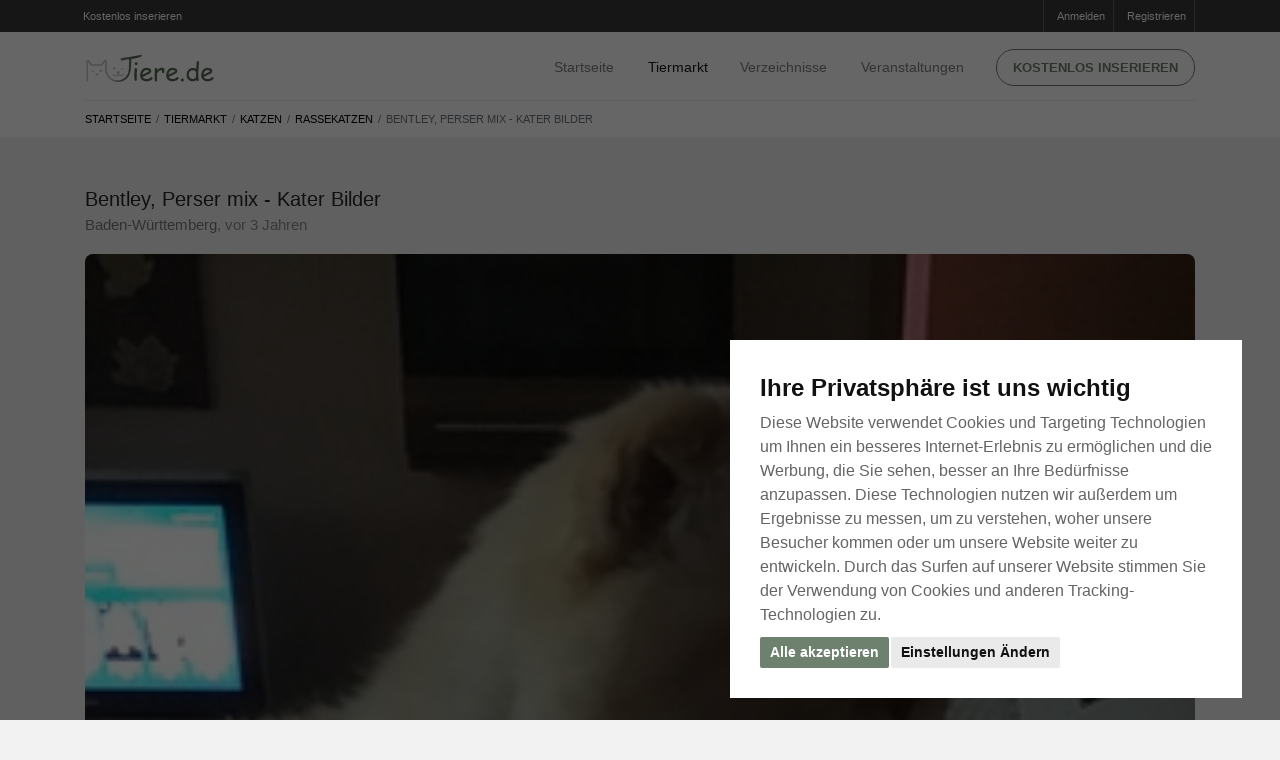

--- FILE ---
content_type: text/html; charset=utf-8
request_url: https://www.tiere.de/Katzen/Bentley-Perser-mix-Kater_2335728-bilder.html
body_size: 22369
content:
<!doctype html>
<html lang="de">
	<head>
		<meta http-equiv="content-type" content="text/html;charset=utf-8" />

		<title>Bentley, Perser mix - Kater auf Tiere.de</title>
			<meta name="description" content="Bentley, Perser mix - Kater, Preis: 150,00 &amp;euro;, Alter: 2 Jahre, Geschlecht: Kater, Land: Deutschland, Baden-Württemberg" />
			<meta name="keywords" content="Tiere, Hunde, Katzen, Pferde, Aquarium, Tierheim, Tierbedarf, Fische, Meerschweinchen, Kaninchen, Hamster, Schlangen, Reptilien, Tierarzt" />
			<meta name="robots" content="index, follow" />
		
		<meta property="og:title" content="Bentley, Perser mix - Kater auf Tiere.de" />
		<meta property="og:description" content="Bentley, Perser mix - Kater, Preis: 150,00 &amp;euro;, Alter: 2 Jahre, Geschlecht: Kater, Land: Deutschland, Baden-Württemberg" />
			<meta property="og:url" content="https://www.tiere.de/Katzen/Bentley-Perser-mix-Kater_2335728-bilder.html" />
			<meta property="og:image" content="https://bilder.tiere.de/Katzen/Bentley-Perser-mix-Kater-T_1660987610.650442.jpg" />

		<meta name="viewport" content="width=device-width, initial-scale=1, shrink-to-fit=no" />

		<link rel="apple-touch-icon" sizes="180x180" href="/images/favicons/apple-touch-icon.png?v=8jlwKONo7E">
		<link rel="icon" type="image/png" sizes="32x32" href="/images/favicons/favicon-32x32.png?v=8jlwKONo7E">
		<link rel="icon" type="image/png" sizes="16x16" href="/images/favicons/favicon-16x16.png?v=8jlwKONo7E">
		<link rel="manifest" href="/images/favicons/site.webmanifest?v=8jlwKONo7E">
			
		<link rel="shortcut icon" href="/images/favicons/favicon.ico?v=8jlwKONo7E" color="#ffffff"  media="(prefers-color-scheme:dark)">
		<link rel="shortcut icon" href="/images/favicons/favicon.ico?v=8jlwKONo7E" color="#465843"  media="(prefers-color-scheme:light)">
		
		<meta name="msapplication-TileColor" content="#da532c">
		<meta name="msapplication-config" content="/images/favicons/browserconfig.xml?v=8jlwKONo7E">
		<meta name="theme-color" content="#ffffff">
			
			
		<link rel="apple-touch-icon" sizes="180x180" href="/images/favicons/apple-touch-icon.png?v=kPL9J25ka8">
		<link rel="icon" type="image/png" sizes="32x32" href="/images/favicons/favicon-32x32.png?v=kPL9J25ka8">
		<link rel="icon" type="image/png" sizes="16x16" href="/images/favicons/favicon-16x16.png?v=kPL9J25ka8">
		<link rel="manifest" href="/images/favicons/site.webmanifest?v=kPL9J25ka8">
		
		<link rel="mask-icon" href="/images/favicons/safari-pinned-tab.svg?v=kPL9J25ka8" color="#ffffff"  media="(prefers-color-scheme:dark)">
		<link rel="mask-icon" href="/images/favicons/safari-pinned-tab.svg?v=kPL9J25ka8" color="#465843"  media="(prefers-color-scheme:light)">
		
		
		
		<link rel="shortcut icon" href="/images/favicons/favicon.ico?v=kPL9J25ka8">
		<meta name="msapplication-TileColor" content="#00a300">
		<meta name="msapplication-config" content="/images/favicon/browserconfig.xml?v=kPL9J25ka8">
		<meta name="theme-color" content="#ffffff">
		
		
		
		
		<link rel="dns-prefetch" href="//google-analytics.com" crossorigin />
		<link rel="preconnect" href="//google-analytics.com" crossorigin />
		<link rel="dns-prefetch" href="//fonts.googleapis.com" crossorigin />
		<link rel="preconnect" href="//fonts.googleapis.com" crossorigin />
		
		
		
			<link rel="stylesheet" type="text/css" media="screen,tv" href="https://bilder.tiere.de/css/a6eebd94e0b14a8fe29b44013579a2bd/bootstrap.min.css" />
			<link rel="stylesheet" type="text/css" media="screen,tv" href="https://bilder.tiere.de/css/a6eebd94e0b14a8fe29b44013579a2bd/slick/slick.css" />
			<link rel="stylesheet" type="text/css" media="screen,tv" href="https://bilder.tiere.de/css/a6eebd94e0b14a8fe29b44013579a2bd/slick/slick-theme.css" />
			<link rel="stylesheet" type="text/css" media="screen,tv" href="https://bilder.tiere.de/css/a6eebd94e0b14a8fe29b44013579a2bd/tiere.css" />
		

			<link rel="alternate" type="application/rss+xml" href="/rss.php" />
			<link rel="canonical" href="https://www.tiere.de/Katzen/Bentley-Perser-mix-Kater_2335728-bilder.html" />
		<script>(adsbygoogle=window.adsbygoogle||[]).requestNonPersonalizedAds=1;</script>
		
		
	<!-- Google tag (gtag.js) -->
	<script async src="https://www.googletagmanager.com/gtag/js?id=G-60FJL6YJK6"></script>
	<script>
	  window.dataLayer = window.dataLayer || [];
	  function gtag(){dataLayer.push(arguments);}
	  gtag('js', new Date());
	
	  gtag('config', 'G-60FJL6YJK6');
	</script>
	</head>

	<body>
	
		<div class="page webp sub-page">
			<header class="hero norounds">
				<div class="hero-wrapper">
					<!--============ Secondary Navigation ===============================================================-->
					<div class="secondary-navigation">
						<div class="container">
							<ul class="left d-none d-sm-block" style="margin-left: -15px;">
								<li>
									<a href="/mein">
										<i class="fa fa-sign-in"></i> Kostenlos inserieren
									</a>
								</li>
							</ul>
							<!--end left-->
							<ul class="right">
								
									<li>
										<a href="/mein">
										<i class="fa fa-sign-in"></i>Anmelden
										</a>
									</li>
									<li>
										<a href="/registrieren">
										<i class="fa fa-pencil-square-o"></i>Registrieren
										</a>
									</li>
							</ul>
							<!--end right-->
						</div>
						<!--end container-->
					</div>
					<!--============ End Secondary Navigation ===========================================================-->
					<!--============ Main Navigation ====================================================================-->
					<div class="main-navigation">
						<div class="container">
							<nav class="navbar navbar-expand-lg navbar-light justify-content-between mb-0">
                                                      <a class="navbar-toggler  navbar-toggler-left" href="#back" onclick="window.history.back();return false" title="Tiere.de - Zurück">
                                                            <svg width="1.3em" height="1.3em" version="1.2" baseProfile="tiny" id="Ebene_1" xmlns="http://www.w3.org/2000/svg" xmlns:xlink="http://www.w3.org/1999/xlink"
                                                             x="0px" y="0px" viewBox="0 0 54.7 93.6" xml:space="preserve">
                                                                  <g>
                                                                        <path fill="#6e816e" d="M16.2,49.6l36.1-36.1c1.5-1.5,2.3-3.6,2.3-5.6c0-2-0.8-4-2.3-5.6C50.8,0.8,48.8,0,46.8,0c-2,0-4,0.8-5.6,2.3L2.3,41.2l0,0
                                                                              c-2.4,2.3-3.1,6-1.4,9.3c0.4,0.7,0.9,1.3,1.4,1.9h0l38.9,38.9l0,0c1.5,1.5,3.6,2.3,5.6,2.3c2,0,4-0.8,5.6-2.3
                                                                              c1.5-1.5,2.3-3.6,2.3-5.6c0-2-0.8-4-2.3-5.6"/>
                                                                  </g>
                                                            </svg>
                                                      
                                                      </a>	
								<a class="navbar-brand mx-auto" href="/" title="Startseite">
                                                            <img src="/images/logo.de.svg" width="130" height="27" alt="Tiere.de" />
								</a>
								<button class="navbar-toggler collapsed navbar-toggler-right" type="button" data-toggle="collapse" data-target="#navbar" aria-controls="navbar" aria-expanded="false" aria-label="Toggle navigation">
									<span class="icon-bar"></span>
									<span class="icon-bar"></span>
									<span class="icon-bar"></span>
								</button>
								
								<div class="collapse navbar-collapse" id="navbar">
	<!--Main navigation list-->
	<ul class="navbar-nav">
		<li class="nav-item pt-4 pt-md-0">
			<a class="nav-link" href="/" title="Tiere.de Startseite">Startseite</a>
		</li>
		<li class="nav-item dropdown active">
			<a class="nav-link d-inline-block pr-2 pr-sm-4" href="/Kleinanzeigen" title="Tier Kleinanzeigen">Tiermarkt</a> 
			<a href="#" class="d-inline-block d-md-none dropdown-toggler" id="navbarDropdownMenuLink" data-toggle="dropdown" aria-haspopup="true" aria-expanded="false">
				<svg width="1em" height="1em" viewBox="0 0 16 16" class="bi bi-chevron-down" fill="currentColor" xmlns="http://www.w3.org/2000/svg">
					<path fill-rule="evenodd" d="M1.646 4.646a.5.5 0 0 1 .708 0L8 10.293l5.646-5.647a.5.5 0 0 1 .708.708l-6 6a.5.5 0 0 1-.708 0l-6-6a.5.5 0 0 1 0-.708z"/>
				</svg>
			</a>
			<div class="dropdown-menu" aria-labelledby="navbarDropdownMenuLink">
			<ul class="wuff-tiermarkt-rubriken d-block d-md-none">
					<li class="nav-item">
						<a href="/Hunde" title="Hunde Tiermarkt" class="nav-link icon">
							Hunde 
						</a>
						
					</li>
					<li class="nav-item">
						<a href="/Katzen" title="Katzen Tiermarkt" class="nav-link icon active">
							Katzen 
						</a>
						
					</li>
					<li class="nav-item">
						<a href="/Pferde" title="Pferde Tiermarkt" class="nav-link icon">
							Pferde 
						</a>
						
					</li>
					<li class="nav-item">
						<a href="/Kleintiere" title="Kleintiere Tiermarkt" class="nav-link icon">
							Kleintiere 
						</a>
						
					</li>
					<li class="nav-item">
						<a href="/Reptilien" title="Reptilien Tiermarkt" class="nav-link icon">
							Reptilien 
						</a>
						
					</li>
					<li class="nav-item">
						<a href="/Spinnen" title="Spinnen Tiermarkt" class="nav-link icon">
							Spinnen 
						</a>
						
					</li>
					<li class="nav-item">
						<a href="/V%C3%B6gel" title="Vögel Tiermarkt" class="nav-link icon">
							Vögel 
						</a>
						
					</li>
					<li class="nav-item">
						<a href="/Fische" title="Fische Tiermarkt" class="nav-link icon">
							Fische 
						</a>
						
					</li>
					<li class="nav-item">
						<a href="/Nutztiere" title="Nutztiere Tiermarkt" class="nav-link icon">
							Nutztiere 
						</a>
						
					</li>
			</ul>
			</div>
		</li>
		<li class="nav-item">
			<a class="nav-link" href="/Verzeichnisse" title="Tier Verzeichnisse">Verzeichnisse</a>
		</li>
		<li class="nav-item">
			<a class="nav-link" href="/Veranstaltungen" title="Tier Veranstaltungen">Veranstaltungen</a>
		</li>
		<li class="nav-item d-none d-md-block">
			<a href="/mein" class="btn btn-primary text-caps btn-rounded btn-framed" title="Kostenlos inserieren auf Tiere.de">Kostenlos inserieren </a>
		</li>
		<li class="nav-item d-md-none">
			<a href="/mein" class="btn btn-primary text-caps btn-rounded btn-framed" title="Kostenlos inserieren auf Tiere.de">Anmelden</a>
		</li>
	</ul>
	<!--Main navigation list-->
</div>
<!--end navbar-collapse-->

							</nav>
							<!--end navbar-->
						</div>
						<!--end container-->
					</div>
					<!--============ End Main Navigation ================================================================-->
				</div>
				<!--end hero-wrapper-->
			</header>
			<!--end hero-->
			<!--*********************************************************************************************************-->
			<!--************ CONTENT ************************************************************************************-->
			<!--*********************************************************************************************************-->
			<section class="content">
				
								<section class="block content-header pt-0 pb-0">
<div class="container">
<div class="row flex-column-reverse flex-md-row">
<div class="col-12 pb-0">
<nav aria-label="breadcrumb" class="listing-crumb">
<ol class="breadcrumb mr-auto">
<li class="breadcrumb-item d-sm-block d-none"><a href="/" title="Tiermarkt für Hunde Katzen Pferde">Startseite</a></li>
<li class="breadcrumb-item d-sm-block d-none"><a href="/Kleinanzeigen" title="Tiermarkt">Tiermarkt</a></li>
<li class="breadcrumb-item"><a href="/Katzen">Katzen</a></li>
<li class="breadcrumb-item"><a href="/Katzen/Rassekatzen">Rassekatzen</a></li>
<li class="breadcrumb-item active mr-auto" aria-current="page">Bentley, Perser mix - Kater Bilder</li>
</ol>
</nav>
</div>

<!--end col-md-9-->
</div>
</div>
<!--end container-->
</section>


<section class="block">
<div class="container">
<div class="row">
<!--============ Listing Detail =============================================================-->
<div class="col-md-12">
<div class="row">

<div class="col-md-12">
<div class="page-title pt-4 pb-4">
<div class="clearfix">
<div class="float-md-left float-none">
<h1>Bentley, Perser mix - Kater Bilder</h1>
<h4 class="location">
<a href="#">Baden-Württemberg</a>, vor 3 Jahren
</h4>
</div>

</div>
<!--end container-->
</div>
</div>

<!--Gallery Carousel-->
<div class="col-md-12">
<section>
<!--end section-title-->
<div class="gallery-carousel">
<a href="/Katzen/Bentley-Perser-mix-Kater_2335728.html" title="Zurück zu Bentley, Perser mix - Kater">
<img src="https://bilder.tiere.de/Katzen/Bentley-Perser-mix-Kater-T_1660987610.650442.jpg" alt="Bentley, Perser mix - Kater 1" class="w-100" data-hash="1" />
</a>
<img src="https://bilder.tiere.de/Katzen/Bentley-Perser-mix-Kater-T_1660987611.1693177.jpg" alt="Bentley, Perser mix - Kater" data-hash="2" />
<img src="https://bilder.tiere.de/Katzen/Bentley-Perser-mix-Kater-T_1660987611.666175.jpg" alt="Bentley, Perser mix - Kater" data-hash="3" />
</div>
<div class="gallery-carousel-thumbs owl-carousel">
<a href="#1" class="owl-thumb background-image active-thumb">
<img src="https://bilder.tiere.de/Katzen/Bentley-Perser-mix-Kater-T_1660987610.650442.jpg" alt="Bentley, Perser mix - Kater">
</a>
<a href="#2" class="owl-thumb background-image">
<img src="https://bilder.tiere.de/Katzen/Bentley-Perser-mix-Kater-T_1660987611.1693177.jpg" alt="Bentley, Perser mix - Kater 2">
</a>
<a href="#3" class="owl-thumb background-image">
<img src="https://bilder.tiere.de/Katzen/Bentley-Perser-mix-Kater-T_1660987611.666175.jpg" alt="Bentley, Perser mix - Kater 3">
</a>
</div>
</section>
</div>
<!--end Gallery Carousel-->

</div>
</div>
<!--============ End Listing Detail =========================================================-->
<div class="row mx-auto">
<div class="col-sm-12 text-center">
<a href="/Katzen/Bentley-Perser-mix-Kater_2335728.html" class="btn btn-primary text-caps" title="Zur&uuml;ck zum Inserat Bentley, Perser mix - Kater">Zur&uuml;ck zum Inserat</a>
</div>
</div>
</div>
</div>
<!--end container-->
</section>

							</section>
			<!--end content-->
			<!--*********************************************************************************************************-->
			<!--************ FOOTER *************************************************************************************-->
			<!--*********************************************************************************************************-->
			<footer class="footer">
				<div class="wrapper">
	<div class="container">
                  <div class="row mt-5">
                        <div class="col-md-12">
                              	<div class="ad matched horizontal">
		<div class="ad matched d-none d-md-block">
			<script>
				width = document.documentElement.clientWidth;
				if (width > 500) {
					document.write('<ins class="adsbygoogle" style="display:block" data-ad-format="autorelaxed" data-ad-client="ca-pub-7176323234405639" data-ad-slot="4501303472"></ins>');
					(adsbygoogle = window.adsbygoogle || []).push({});
				}
			</script>
		</div>
		<div class="ad matched d-block d-md-none mt-0">
			<script>
				width = document.documentElement.clientWidth;
				if (width < 500) {
					document.write('<ins class="adsbygoogle" style="display:block" data-ad-format="autorelaxed" data-ad-client="ca-pub-7176323234405639" data-ad-slot="2859922898"></ins>');
					(adsbygoogle = window.adsbygoogle || []).push({});
				}
			</script>
		</div>
	</div>

                        </div>
                  </div>
		<div class="row flex-row align-items-center my-5 py-5">
			<!--end col-md-5-->
			<div class="col-md-5">
				<img class="footerlogo lazyload" data-src="/images/logo.svg" width="130" height="30" alt="Tiere.de - Tieranzeigen zu Hunde, Katzen, Pferde uvm." />
				<p>
					Tieranzeigen zu Hunde, Katzen, Pferde.
				</p>
				<p> Deutschlands Tiermarkt/Tieranzeigen. Gratis suchen und inserieren von Hunden, Katzen, Pferden, Aquarien, Tierheimen, Tierbedarf, Fischen, Meerschweinchen, Kaninchen, Hamstern, Schlangen, Reptilien, Tierärzten uvm.
				</p>
				<!--<div class="mt-5 fb-like fb_iframe_widget" style="border:none;width:110px; height:21px;" data-href="https://www.facebook.com/tiere.de" data-width="110" data-layout="button_count" data-show-faces="true" data-send="false" fb-xfbml-state="rendered" fb-iframe-plugin-query="app_id=593080504071924&amp;container_width=110&amp;href=https%3A%2F%2Fwww.facebook.com%2Fwww.tiere.de&amp;layout=button_count&amp;locale=de_DE&amp;sdk=joey&amp;send=false&amp;show_faces=false&amp;width=110">
					<span style="vertical-align: bottom; width: 125px; height: 28px;">
						<iframe name="f17990edf89a9f4" width="110px" height="1000px" data-testid="fb:like Facebook Social Plugin" title="fb:like Facebook Social Plugin" frameborder="0" allowtransparency="true" allowfullscreen="true" scrolling="no" allow="encrypted-media" src="https://www.facebook.com/v2.0/plugins/like.php?app_id=593080504071924&amp;channel=https%3A%2F%2Fstaticxx.facebook.com%2Fx%2Fconnect%2Fxd_arbiter%2F%3Fversion%3D46%23cb%3Df2302989b7e41e4%26domain%3Dwww.tiere.de%26origin%3Dhttps%253A%252F%252Fwww.tiere.de%252Ffa1e5a30491f18%26relation%3Dparent.parent&amp;container_width=110&amp;href=https%3A%2F%2Fwww.facebook.com%2Ftiere.de&amp;layout=button_count&amp;locale=de_DE&amp;sdk=joey&amp;send=false&amp;show_faces=true&amp;width=110" class="" style="border: none; visibility: visible; width: 125px; height: 28px;"></iframe>
					</span>
				</div>-->
			</div>
			<!--end col-md-5-->
			<div class="col-md-7 mt-5 mt-sm-0">
				<div class="row">
					<div class="col-md-4 col-sm-4">
						<nav>
							<ul class="list-unstyled">
								<li>
									<a href="/sitemap.xml">Sitemap</a>
								</li>
								<li>
									<a href="/Sicherheitshinweise">Sicherheitshinweise</a>
								</li>
								<li>
									<a href="/Datenschutz">Datenschutzerkl&auml;rung</a>
								</li>
							</ul>
						</nav>
					</div>
					<div class="col-md-4 col-sm-4 mt-3 mt-sm-0">
						<nav>
							<ul class="list-unstyled">
								<li>
									<a href="/agb.pdf">AGB</a>
								</li>
								<li>
									<a href="/Kontakt">Kontakt</a>
								</li>
								<li>
									<a href="/Impressum">Impressum</a>
								</li>
							</ul>
						</nav>
					</div>
					<div class="col-md-4 col-sm-4 mt-3 mt-sm-0">
						<nav>
							<ul class="list-unstyled">
								<li>
									<a href="/rss_info.php">RSS-Feeds</a>
								</li>
								<li>
									<a href="/webmaster.php">F&uuml;r Webmaster</a>
								</li>
								<li>
									<a href="https://www.kleinanzeigen.at">Kleinanzeigen-Österreich</a>
								</li>
							</ul>
						</nav>
					</div>
				</div>
			</div>
			<!--end col-md-5-->
		</div>
		<!--end row-->
	</div>
	<div class="background">
		<div class="background-image original-size" style="background-image: url('/images/hero-background-icons-sm.webp');">
			<img src="/images/hero-background-icons-sm.webp" width="650" height="290" alt="Tiere.de">
		</div>
		<!--end background-image-->
	</div>
</div>


			</footer>
			<!--end footer-->
		</div>
		<!--end page-->
		
		<div class="wuff-to-top" onclick="tiere.infinite.top()">
			<svg width="3em" height="3em" viewBox="0 0 16 16" class="bi bi-arrow-up-square-fill" fill="currentColor" xmlns="http://www.w3.org/2000/svg">
				<path fill-rule="evenodd" d="M2 0a2 2 0 0 0-2 2v12a2 2 0 0 0 2 2h12a2 2 0 0 0 2-2V2a2 2 0 0 0-2-2H2zm6.5 4.5a.5.5 0 0 0-1 0v5.793L5.354 8.146a.5.5 0 1 0-.708.708l3 3a.5.5 0 0 0 .708 0l3-3a.5.5 0 0 0-.708-.708L8.5 10.293V4.5z"/>
			</svg>
		</div>
		
		
			<script type="text/javascript" charset="utf-8" src="https://bilder.tiere.de/js/a6eebd94e0b14a8fe29b44013579a2bd/jquery-3.5.1.slim.min.js"></script>
			<script type="text/javascript" charset="utf-8" src="https://bilder.tiere.de/js/a6eebd94e0b14a8fe29b44013579a2bd/bootstrap.min.js"></script>
			<script type="text/javascript" charset="utf-8" src="https://bilder.tiere.de/js/a6eebd94e0b14a8fe29b44013579a2bd/slick.min.js"></script>
			<script type="text/javascript" charset="utf-8" src="https://bilder.tiere.de/js/a6eebd94e0b14a8fe29b44013579a2bd/lazysizes.min.js" async></script>
			<script type="text/javascript" charset="utf-8" src="https://bilder.tiere.de/js/a6eebd94e0b14a8fe29b44013579a2bd/cookie-consent.js"></script>
			
			<script type="text/javascript">
				document.addEventListener('DOMContentLoaded', function () {
					cookieconsent.run({"notice_banner_type":"interstitial","consent_type":"express","palette":"light","language":"de","website_name":"https://www.Tiere.de","cookies_policy_url":"https://www.Tiere.de/Datenschutz","change_preferences_selector":"#changeCookiePreferences"});
				});
			</script>
			<script type="text/javascript" charset="utf-8" src="https://bilder.tiere.de/js/a6eebd94e0b14a8fe29b44013579a2bd/tiere.js"></script>


								
<script type="text/javascript">
(function(i,s,o,g,r,a,m){i['GoogleAnalyticsObject']=r;i[r]=i[r]||function(){
(i[r].q=i[r].q||[]).push(arguments)},i[r].l=1*new Date();a=s.createElement(o),
m=s.getElementsByTagName(o)[0];a.async=1;a.src=g;m.parentNode.insertBefore(a,m)
})(window,document,'script','//www.google-analytics.com/analytics.js','ga');

ga('create', 'UA-68712513-1', 'auto');
ga('require', 'displayfeatures');
ga('send', 'pageview');

setTimeout("ga('send','event','Seitenansichtsdauer','mindestens 30 Sekunden')", 30000);
setTimeout("ga('send','event','Seitenansichtsdauer','mindestens 60 Sekunden')", 60000);
setTimeout("ga('send','event','Seitenansichtsdauer','mindestens 90 Sekunden')", 90000);
setTimeout("ga('send','event','Seitenansichtsdauer','mindestens 120 Sekunden')", 120000);
setTimeout("ga('send','event','Seitenansichtsdauer','mindestens 180 Sekunden')", 180000);
setTimeout("ga('send','event','Seitenansichtsdauer','mindestens 240 Sekunden')", 240000);
setTimeout("ga('send','event','Seitenansichtsdauer','mindestens 300 Sekunden')", 300000);
setTimeout("ga('send','event','Seitenansichtsdauer','mindestens 360 Sekunden')", 360000);
</script>

	</body>
</html>

